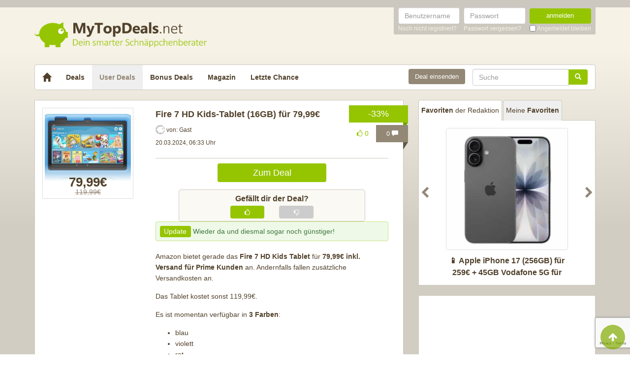

--- FILE ---
content_type: text/html; charset=utf-8
request_url: https://www.google.com/recaptcha/api2/anchor?ar=1&k=6Le_YJ8qAAAAAPwXD6k9hQkc9QF_x_aOSR4iBdLO&co=aHR0cHM6Ly93d3cubXl0b3BkZWFscy5uZXQ6NDQz&hl=en&v=PoyoqOPhxBO7pBk68S4YbpHZ&size=invisible&anchor-ms=20000&execute-ms=30000&cb=wdsftfs4mqx
body_size: 48573
content:
<!DOCTYPE HTML><html dir="ltr" lang="en"><head><meta http-equiv="Content-Type" content="text/html; charset=UTF-8">
<meta http-equiv="X-UA-Compatible" content="IE=edge">
<title>reCAPTCHA</title>
<style type="text/css">
/* cyrillic-ext */
@font-face {
  font-family: 'Roboto';
  font-style: normal;
  font-weight: 400;
  font-stretch: 100%;
  src: url(//fonts.gstatic.com/s/roboto/v48/KFO7CnqEu92Fr1ME7kSn66aGLdTylUAMa3GUBHMdazTgWw.woff2) format('woff2');
  unicode-range: U+0460-052F, U+1C80-1C8A, U+20B4, U+2DE0-2DFF, U+A640-A69F, U+FE2E-FE2F;
}
/* cyrillic */
@font-face {
  font-family: 'Roboto';
  font-style: normal;
  font-weight: 400;
  font-stretch: 100%;
  src: url(//fonts.gstatic.com/s/roboto/v48/KFO7CnqEu92Fr1ME7kSn66aGLdTylUAMa3iUBHMdazTgWw.woff2) format('woff2');
  unicode-range: U+0301, U+0400-045F, U+0490-0491, U+04B0-04B1, U+2116;
}
/* greek-ext */
@font-face {
  font-family: 'Roboto';
  font-style: normal;
  font-weight: 400;
  font-stretch: 100%;
  src: url(//fonts.gstatic.com/s/roboto/v48/KFO7CnqEu92Fr1ME7kSn66aGLdTylUAMa3CUBHMdazTgWw.woff2) format('woff2');
  unicode-range: U+1F00-1FFF;
}
/* greek */
@font-face {
  font-family: 'Roboto';
  font-style: normal;
  font-weight: 400;
  font-stretch: 100%;
  src: url(//fonts.gstatic.com/s/roboto/v48/KFO7CnqEu92Fr1ME7kSn66aGLdTylUAMa3-UBHMdazTgWw.woff2) format('woff2');
  unicode-range: U+0370-0377, U+037A-037F, U+0384-038A, U+038C, U+038E-03A1, U+03A3-03FF;
}
/* math */
@font-face {
  font-family: 'Roboto';
  font-style: normal;
  font-weight: 400;
  font-stretch: 100%;
  src: url(//fonts.gstatic.com/s/roboto/v48/KFO7CnqEu92Fr1ME7kSn66aGLdTylUAMawCUBHMdazTgWw.woff2) format('woff2');
  unicode-range: U+0302-0303, U+0305, U+0307-0308, U+0310, U+0312, U+0315, U+031A, U+0326-0327, U+032C, U+032F-0330, U+0332-0333, U+0338, U+033A, U+0346, U+034D, U+0391-03A1, U+03A3-03A9, U+03B1-03C9, U+03D1, U+03D5-03D6, U+03F0-03F1, U+03F4-03F5, U+2016-2017, U+2034-2038, U+203C, U+2040, U+2043, U+2047, U+2050, U+2057, U+205F, U+2070-2071, U+2074-208E, U+2090-209C, U+20D0-20DC, U+20E1, U+20E5-20EF, U+2100-2112, U+2114-2115, U+2117-2121, U+2123-214F, U+2190, U+2192, U+2194-21AE, U+21B0-21E5, U+21F1-21F2, U+21F4-2211, U+2213-2214, U+2216-22FF, U+2308-230B, U+2310, U+2319, U+231C-2321, U+2336-237A, U+237C, U+2395, U+239B-23B7, U+23D0, U+23DC-23E1, U+2474-2475, U+25AF, U+25B3, U+25B7, U+25BD, U+25C1, U+25CA, U+25CC, U+25FB, U+266D-266F, U+27C0-27FF, U+2900-2AFF, U+2B0E-2B11, U+2B30-2B4C, U+2BFE, U+3030, U+FF5B, U+FF5D, U+1D400-1D7FF, U+1EE00-1EEFF;
}
/* symbols */
@font-face {
  font-family: 'Roboto';
  font-style: normal;
  font-weight: 400;
  font-stretch: 100%;
  src: url(//fonts.gstatic.com/s/roboto/v48/KFO7CnqEu92Fr1ME7kSn66aGLdTylUAMaxKUBHMdazTgWw.woff2) format('woff2');
  unicode-range: U+0001-000C, U+000E-001F, U+007F-009F, U+20DD-20E0, U+20E2-20E4, U+2150-218F, U+2190, U+2192, U+2194-2199, U+21AF, U+21E6-21F0, U+21F3, U+2218-2219, U+2299, U+22C4-22C6, U+2300-243F, U+2440-244A, U+2460-24FF, U+25A0-27BF, U+2800-28FF, U+2921-2922, U+2981, U+29BF, U+29EB, U+2B00-2BFF, U+4DC0-4DFF, U+FFF9-FFFB, U+10140-1018E, U+10190-1019C, U+101A0, U+101D0-101FD, U+102E0-102FB, U+10E60-10E7E, U+1D2C0-1D2D3, U+1D2E0-1D37F, U+1F000-1F0FF, U+1F100-1F1AD, U+1F1E6-1F1FF, U+1F30D-1F30F, U+1F315, U+1F31C, U+1F31E, U+1F320-1F32C, U+1F336, U+1F378, U+1F37D, U+1F382, U+1F393-1F39F, U+1F3A7-1F3A8, U+1F3AC-1F3AF, U+1F3C2, U+1F3C4-1F3C6, U+1F3CA-1F3CE, U+1F3D4-1F3E0, U+1F3ED, U+1F3F1-1F3F3, U+1F3F5-1F3F7, U+1F408, U+1F415, U+1F41F, U+1F426, U+1F43F, U+1F441-1F442, U+1F444, U+1F446-1F449, U+1F44C-1F44E, U+1F453, U+1F46A, U+1F47D, U+1F4A3, U+1F4B0, U+1F4B3, U+1F4B9, U+1F4BB, U+1F4BF, U+1F4C8-1F4CB, U+1F4D6, U+1F4DA, U+1F4DF, U+1F4E3-1F4E6, U+1F4EA-1F4ED, U+1F4F7, U+1F4F9-1F4FB, U+1F4FD-1F4FE, U+1F503, U+1F507-1F50B, U+1F50D, U+1F512-1F513, U+1F53E-1F54A, U+1F54F-1F5FA, U+1F610, U+1F650-1F67F, U+1F687, U+1F68D, U+1F691, U+1F694, U+1F698, U+1F6AD, U+1F6B2, U+1F6B9-1F6BA, U+1F6BC, U+1F6C6-1F6CF, U+1F6D3-1F6D7, U+1F6E0-1F6EA, U+1F6F0-1F6F3, U+1F6F7-1F6FC, U+1F700-1F7FF, U+1F800-1F80B, U+1F810-1F847, U+1F850-1F859, U+1F860-1F887, U+1F890-1F8AD, U+1F8B0-1F8BB, U+1F8C0-1F8C1, U+1F900-1F90B, U+1F93B, U+1F946, U+1F984, U+1F996, U+1F9E9, U+1FA00-1FA6F, U+1FA70-1FA7C, U+1FA80-1FA89, U+1FA8F-1FAC6, U+1FACE-1FADC, U+1FADF-1FAE9, U+1FAF0-1FAF8, U+1FB00-1FBFF;
}
/* vietnamese */
@font-face {
  font-family: 'Roboto';
  font-style: normal;
  font-weight: 400;
  font-stretch: 100%;
  src: url(//fonts.gstatic.com/s/roboto/v48/KFO7CnqEu92Fr1ME7kSn66aGLdTylUAMa3OUBHMdazTgWw.woff2) format('woff2');
  unicode-range: U+0102-0103, U+0110-0111, U+0128-0129, U+0168-0169, U+01A0-01A1, U+01AF-01B0, U+0300-0301, U+0303-0304, U+0308-0309, U+0323, U+0329, U+1EA0-1EF9, U+20AB;
}
/* latin-ext */
@font-face {
  font-family: 'Roboto';
  font-style: normal;
  font-weight: 400;
  font-stretch: 100%;
  src: url(//fonts.gstatic.com/s/roboto/v48/KFO7CnqEu92Fr1ME7kSn66aGLdTylUAMa3KUBHMdazTgWw.woff2) format('woff2');
  unicode-range: U+0100-02BA, U+02BD-02C5, U+02C7-02CC, U+02CE-02D7, U+02DD-02FF, U+0304, U+0308, U+0329, U+1D00-1DBF, U+1E00-1E9F, U+1EF2-1EFF, U+2020, U+20A0-20AB, U+20AD-20C0, U+2113, U+2C60-2C7F, U+A720-A7FF;
}
/* latin */
@font-face {
  font-family: 'Roboto';
  font-style: normal;
  font-weight: 400;
  font-stretch: 100%;
  src: url(//fonts.gstatic.com/s/roboto/v48/KFO7CnqEu92Fr1ME7kSn66aGLdTylUAMa3yUBHMdazQ.woff2) format('woff2');
  unicode-range: U+0000-00FF, U+0131, U+0152-0153, U+02BB-02BC, U+02C6, U+02DA, U+02DC, U+0304, U+0308, U+0329, U+2000-206F, U+20AC, U+2122, U+2191, U+2193, U+2212, U+2215, U+FEFF, U+FFFD;
}
/* cyrillic-ext */
@font-face {
  font-family: 'Roboto';
  font-style: normal;
  font-weight: 500;
  font-stretch: 100%;
  src: url(//fonts.gstatic.com/s/roboto/v48/KFO7CnqEu92Fr1ME7kSn66aGLdTylUAMa3GUBHMdazTgWw.woff2) format('woff2');
  unicode-range: U+0460-052F, U+1C80-1C8A, U+20B4, U+2DE0-2DFF, U+A640-A69F, U+FE2E-FE2F;
}
/* cyrillic */
@font-face {
  font-family: 'Roboto';
  font-style: normal;
  font-weight: 500;
  font-stretch: 100%;
  src: url(//fonts.gstatic.com/s/roboto/v48/KFO7CnqEu92Fr1ME7kSn66aGLdTylUAMa3iUBHMdazTgWw.woff2) format('woff2');
  unicode-range: U+0301, U+0400-045F, U+0490-0491, U+04B0-04B1, U+2116;
}
/* greek-ext */
@font-face {
  font-family: 'Roboto';
  font-style: normal;
  font-weight: 500;
  font-stretch: 100%;
  src: url(//fonts.gstatic.com/s/roboto/v48/KFO7CnqEu92Fr1ME7kSn66aGLdTylUAMa3CUBHMdazTgWw.woff2) format('woff2');
  unicode-range: U+1F00-1FFF;
}
/* greek */
@font-face {
  font-family: 'Roboto';
  font-style: normal;
  font-weight: 500;
  font-stretch: 100%;
  src: url(//fonts.gstatic.com/s/roboto/v48/KFO7CnqEu92Fr1ME7kSn66aGLdTylUAMa3-UBHMdazTgWw.woff2) format('woff2');
  unicode-range: U+0370-0377, U+037A-037F, U+0384-038A, U+038C, U+038E-03A1, U+03A3-03FF;
}
/* math */
@font-face {
  font-family: 'Roboto';
  font-style: normal;
  font-weight: 500;
  font-stretch: 100%;
  src: url(//fonts.gstatic.com/s/roboto/v48/KFO7CnqEu92Fr1ME7kSn66aGLdTylUAMawCUBHMdazTgWw.woff2) format('woff2');
  unicode-range: U+0302-0303, U+0305, U+0307-0308, U+0310, U+0312, U+0315, U+031A, U+0326-0327, U+032C, U+032F-0330, U+0332-0333, U+0338, U+033A, U+0346, U+034D, U+0391-03A1, U+03A3-03A9, U+03B1-03C9, U+03D1, U+03D5-03D6, U+03F0-03F1, U+03F4-03F5, U+2016-2017, U+2034-2038, U+203C, U+2040, U+2043, U+2047, U+2050, U+2057, U+205F, U+2070-2071, U+2074-208E, U+2090-209C, U+20D0-20DC, U+20E1, U+20E5-20EF, U+2100-2112, U+2114-2115, U+2117-2121, U+2123-214F, U+2190, U+2192, U+2194-21AE, U+21B0-21E5, U+21F1-21F2, U+21F4-2211, U+2213-2214, U+2216-22FF, U+2308-230B, U+2310, U+2319, U+231C-2321, U+2336-237A, U+237C, U+2395, U+239B-23B7, U+23D0, U+23DC-23E1, U+2474-2475, U+25AF, U+25B3, U+25B7, U+25BD, U+25C1, U+25CA, U+25CC, U+25FB, U+266D-266F, U+27C0-27FF, U+2900-2AFF, U+2B0E-2B11, U+2B30-2B4C, U+2BFE, U+3030, U+FF5B, U+FF5D, U+1D400-1D7FF, U+1EE00-1EEFF;
}
/* symbols */
@font-face {
  font-family: 'Roboto';
  font-style: normal;
  font-weight: 500;
  font-stretch: 100%;
  src: url(//fonts.gstatic.com/s/roboto/v48/KFO7CnqEu92Fr1ME7kSn66aGLdTylUAMaxKUBHMdazTgWw.woff2) format('woff2');
  unicode-range: U+0001-000C, U+000E-001F, U+007F-009F, U+20DD-20E0, U+20E2-20E4, U+2150-218F, U+2190, U+2192, U+2194-2199, U+21AF, U+21E6-21F0, U+21F3, U+2218-2219, U+2299, U+22C4-22C6, U+2300-243F, U+2440-244A, U+2460-24FF, U+25A0-27BF, U+2800-28FF, U+2921-2922, U+2981, U+29BF, U+29EB, U+2B00-2BFF, U+4DC0-4DFF, U+FFF9-FFFB, U+10140-1018E, U+10190-1019C, U+101A0, U+101D0-101FD, U+102E0-102FB, U+10E60-10E7E, U+1D2C0-1D2D3, U+1D2E0-1D37F, U+1F000-1F0FF, U+1F100-1F1AD, U+1F1E6-1F1FF, U+1F30D-1F30F, U+1F315, U+1F31C, U+1F31E, U+1F320-1F32C, U+1F336, U+1F378, U+1F37D, U+1F382, U+1F393-1F39F, U+1F3A7-1F3A8, U+1F3AC-1F3AF, U+1F3C2, U+1F3C4-1F3C6, U+1F3CA-1F3CE, U+1F3D4-1F3E0, U+1F3ED, U+1F3F1-1F3F3, U+1F3F5-1F3F7, U+1F408, U+1F415, U+1F41F, U+1F426, U+1F43F, U+1F441-1F442, U+1F444, U+1F446-1F449, U+1F44C-1F44E, U+1F453, U+1F46A, U+1F47D, U+1F4A3, U+1F4B0, U+1F4B3, U+1F4B9, U+1F4BB, U+1F4BF, U+1F4C8-1F4CB, U+1F4D6, U+1F4DA, U+1F4DF, U+1F4E3-1F4E6, U+1F4EA-1F4ED, U+1F4F7, U+1F4F9-1F4FB, U+1F4FD-1F4FE, U+1F503, U+1F507-1F50B, U+1F50D, U+1F512-1F513, U+1F53E-1F54A, U+1F54F-1F5FA, U+1F610, U+1F650-1F67F, U+1F687, U+1F68D, U+1F691, U+1F694, U+1F698, U+1F6AD, U+1F6B2, U+1F6B9-1F6BA, U+1F6BC, U+1F6C6-1F6CF, U+1F6D3-1F6D7, U+1F6E0-1F6EA, U+1F6F0-1F6F3, U+1F6F7-1F6FC, U+1F700-1F7FF, U+1F800-1F80B, U+1F810-1F847, U+1F850-1F859, U+1F860-1F887, U+1F890-1F8AD, U+1F8B0-1F8BB, U+1F8C0-1F8C1, U+1F900-1F90B, U+1F93B, U+1F946, U+1F984, U+1F996, U+1F9E9, U+1FA00-1FA6F, U+1FA70-1FA7C, U+1FA80-1FA89, U+1FA8F-1FAC6, U+1FACE-1FADC, U+1FADF-1FAE9, U+1FAF0-1FAF8, U+1FB00-1FBFF;
}
/* vietnamese */
@font-face {
  font-family: 'Roboto';
  font-style: normal;
  font-weight: 500;
  font-stretch: 100%;
  src: url(//fonts.gstatic.com/s/roboto/v48/KFO7CnqEu92Fr1ME7kSn66aGLdTylUAMa3OUBHMdazTgWw.woff2) format('woff2');
  unicode-range: U+0102-0103, U+0110-0111, U+0128-0129, U+0168-0169, U+01A0-01A1, U+01AF-01B0, U+0300-0301, U+0303-0304, U+0308-0309, U+0323, U+0329, U+1EA0-1EF9, U+20AB;
}
/* latin-ext */
@font-face {
  font-family: 'Roboto';
  font-style: normal;
  font-weight: 500;
  font-stretch: 100%;
  src: url(//fonts.gstatic.com/s/roboto/v48/KFO7CnqEu92Fr1ME7kSn66aGLdTylUAMa3KUBHMdazTgWw.woff2) format('woff2');
  unicode-range: U+0100-02BA, U+02BD-02C5, U+02C7-02CC, U+02CE-02D7, U+02DD-02FF, U+0304, U+0308, U+0329, U+1D00-1DBF, U+1E00-1E9F, U+1EF2-1EFF, U+2020, U+20A0-20AB, U+20AD-20C0, U+2113, U+2C60-2C7F, U+A720-A7FF;
}
/* latin */
@font-face {
  font-family: 'Roboto';
  font-style: normal;
  font-weight: 500;
  font-stretch: 100%;
  src: url(//fonts.gstatic.com/s/roboto/v48/KFO7CnqEu92Fr1ME7kSn66aGLdTylUAMa3yUBHMdazQ.woff2) format('woff2');
  unicode-range: U+0000-00FF, U+0131, U+0152-0153, U+02BB-02BC, U+02C6, U+02DA, U+02DC, U+0304, U+0308, U+0329, U+2000-206F, U+20AC, U+2122, U+2191, U+2193, U+2212, U+2215, U+FEFF, U+FFFD;
}
/* cyrillic-ext */
@font-face {
  font-family: 'Roboto';
  font-style: normal;
  font-weight: 900;
  font-stretch: 100%;
  src: url(//fonts.gstatic.com/s/roboto/v48/KFO7CnqEu92Fr1ME7kSn66aGLdTylUAMa3GUBHMdazTgWw.woff2) format('woff2');
  unicode-range: U+0460-052F, U+1C80-1C8A, U+20B4, U+2DE0-2DFF, U+A640-A69F, U+FE2E-FE2F;
}
/* cyrillic */
@font-face {
  font-family: 'Roboto';
  font-style: normal;
  font-weight: 900;
  font-stretch: 100%;
  src: url(//fonts.gstatic.com/s/roboto/v48/KFO7CnqEu92Fr1ME7kSn66aGLdTylUAMa3iUBHMdazTgWw.woff2) format('woff2');
  unicode-range: U+0301, U+0400-045F, U+0490-0491, U+04B0-04B1, U+2116;
}
/* greek-ext */
@font-face {
  font-family: 'Roboto';
  font-style: normal;
  font-weight: 900;
  font-stretch: 100%;
  src: url(//fonts.gstatic.com/s/roboto/v48/KFO7CnqEu92Fr1ME7kSn66aGLdTylUAMa3CUBHMdazTgWw.woff2) format('woff2');
  unicode-range: U+1F00-1FFF;
}
/* greek */
@font-face {
  font-family: 'Roboto';
  font-style: normal;
  font-weight: 900;
  font-stretch: 100%;
  src: url(//fonts.gstatic.com/s/roboto/v48/KFO7CnqEu92Fr1ME7kSn66aGLdTylUAMa3-UBHMdazTgWw.woff2) format('woff2');
  unicode-range: U+0370-0377, U+037A-037F, U+0384-038A, U+038C, U+038E-03A1, U+03A3-03FF;
}
/* math */
@font-face {
  font-family: 'Roboto';
  font-style: normal;
  font-weight: 900;
  font-stretch: 100%;
  src: url(//fonts.gstatic.com/s/roboto/v48/KFO7CnqEu92Fr1ME7kSn66aGLdTylUAMawCUBHMdazTgWw.woff2) format('woff2');
  unicode-range: U+0302-0303, U+0305, U+0307-0308, U+0310, U+0312, U+0315, U+031A, U+0326-0327, U+032C, U+032F-0330, U+0332-0333, U+0338, U+033A, U+0346, U+034D, U+0391-03A1, U+03A3-03A9, U+03B1-03C9, U+03D1, U+03D5-03D6, U+03F0-03F1, U+03F4-03F5, U+2016-2017, U+2034-2038, U+203C, U+2040, U+2043, U+2047, U+2050, U+2057, U+205F, U+2070-2071, U+2074-208E, U+2090-209C, U+20D0-20DC, U+20E1, U+20E5-20EF, U+2100-2112, U+2114-2115, U+2117-2121, U+2123-214F, U+2190, U+2192, U+2194-21AE, U+21B0-21E5, U+21F1-21F2, U+21F4-2211, U+2213-2214, U+2216-22FF, U+2308-230B, U+2310, U+2319, U+231C-2321, U+2336-237A, U+237C, U+2395, U+239B-23B7, U+23D0, U+23DC-23E1, U+2474-2475, U+25AF, U+25B3, U+25B7, U+25BD, U+25C1, U+25CA, U+25CC, U+25FB, U+266D-266F, U+27C0-27FF, U+2900-2AFF, U+2B0E-2B11, U+2B30-2B4C, U+2BFE, U+3030, U+FF5B, U+FF5D, U+1D400-1D7FF, U+1EE00-1EEFF;
}
/* symbols */
@font-face {
  font-family: 'Roboto';
  font-style: normal;
  font-weight: 900;
  font-stretch: 100%;
  src: url(//fonts.gstatic.com/s/roboto/v48/KFO7CnqEu92Fr1ME7kSn66aGLdTylUAMaxKUBHMdazTgWw.woff2) format('woff2');
  unicode-range: U+0001-000C, U+000E-001F, U+007F-009F, U+20DD-20E0, U+20E2-20E4, U+2150-218F, U+2190, U+2192, U+2194-2199, U+21AF, U+21E6-21F0, U+21F3, U+2218-2219, U+2299, U+22C4-22C6, U+2300-243F, U+2440-244A, U+2460-24FF, U+25A0-27BF, U+2800-28FF, U+2921-2922, U+2981, U+29BF, U+29EB, U+2B00-2BFF, U+4DC0-4DFF, U+FFF9-FFFB, U+10140-1018E, U+10190-1019C, U+101A0, U+101D0-101FD, U+102E0-102FB, U+10E60-10E7E, U+1D2C0-1D2D3, U+1D2E0-1D37F, U+1F000-1F0FF, U+1F100-1F1AD, U+1F1E6-1F1FF, U+1F30D-1F30F, U+1F315, U+1F31C, U+1F31E, U+1F320-1F32C, U+1F336, U+1F378, U+1F37D, U+1F382, U+1F393-1F39F, U+1F3A7-1F3A8, U+1F3AC-1F3AF, U+1F3C2, U+1F3C4-1F3C6, U+1F3CA-1F3CE, U+1F3D4-1F3E0, U+1F3ED, U+1F3F1-1F3F3, U+1F3F5-1F3F7, U+1F408, U+1F415, U+1F41F, U+1F426, U+1F43F, U+1F441-1F442, U+1F444, U+1F446-1F449, U+1F44C-1F44E, U+1F453, U+1F46A, U+1F47D, U+1F4A3, U+1F4B0, U+1F4B3, U+1F4B9, U+1F4BB, U+1F4BF, U+1F4C8-1F4CB, U+1F4D6, U+1F4DA, U+1F4DF, U+1F4E3-1F4E6, U+1F4EA-1F4ED, U+1F4F7, U+1F4F9-1F4FB, U+1F4FD-1F4FE, U+1F503, U+1F507-1F50B, U+1F50D, U+1F512-1F513, U+1F53E-1F54A, U+1F54F-1F5FA, U+1F610, U+1F650-1F67F, U+1F687, U+1F68D, U+1F691, U+1F694, U+1F698, U+1F6AD, U+1F6B2, U+1F6B9-1F6BA, U+1F6BC, U+1F6C6-1F6CF, U+1F6D3-1F6D7, U+1F6E0-1F6EA, U+1F6F0-1F6F3, U+1F6F7-1F6FC, U+1F700-1F7FF, U+1F800-1F80B, U+1F810-1F847, U+1F850-1F859, U+1F860-1F887, U+1F890-1F8AD, U+1F8B0-1F8BB, U+1F8C0-1F8C1, U+1F900-1F90B, U+1F93B, U+1F946, U+1F984, U+1F996, U+1F9E9, U+1FA00-1FA6F, U+1FA70-1FA7C, U+1FA80-1FA89, U+1FA8F-1FAC6, U+1FACE-1FADC, U+1FADF-1FAE9, U+1FAF0-1FAF8, U+1FB00-1FBFF;
}
/* vietnamese */
@font-face {
  font-family: 'Roboto';
  font-style: normal;
  font-weight: 900;
  font-stretch: 100%;
  src: url(//fonts.gstatic.com/s/roboto/v48/KFO7CnqEu92Fr1ME7kSn66aGLdTylUAMa3OUBHMdazTgWw.woff2) format('woff2');
  unicode-range: U+0102-0103, U+0110-0111, U+0128-0129, U+0168-0169, U+01A0-01A1, U+01AF-01B0, U+0300-0301, U+0303-0304, U+0308-0309, U+0323, U+0329, U+1EA0-1EF9, U+20AB;
}
/* latin-ext */
@font-face {
  font-family: 'Roboto';
  font-style: normal;
  font-weight: 900;
  font-stretch: 100%;
  src: url(//fonts.gstatic.com/s/roboto/v48/KFO7CnqEu92Fr1ME7kSn66aGLdTylUAMa3KUBHMdazTgWw.woff2) format('woff2');
  unicode-range: U+0100-02BA, U+02BD-02C5, U+02C7-02CC, U+02CE-02D7, U+02DD-02FF, U+0304, U+0308, U+0329, U+1D00-1DBF, U+1E00-1E9F, U+1EF2-1EFF, U+2020, U+20A0-20AB, U+20AD-20C0, U+2113, U+2C60-2C7F, U+A720-A7FF;
}
/* latin */
@font-face {
  font-family: 'Roboto';
  font-style: normal;
  font-weight: 900;
  font-stretch: 100%;
  src: url(//fonts.gstatic.com/s/roboto/v48/KFO7CnqEu92Fr1ME7kSn66aGLdTylUAMa3yUBHMdazQ.woff2) format('woff2');
  unicode-range: U+0000-00FF, U+0131, U+0152-0153, U+02BB-02BC, U+02C6, U+02DA, U+02DC, U+0304, U+0308, U+0329, U+2000-206F, U+20AC, U+2122, U+2191, U+2193, U+2212, U+2215, U+FEFF, U+FFFD;
}

</style>
<link rel="stylesheet" type="text/css" href="https://www.gstatic.com/recaptcha/releases/PoyoqOPhxBO7pBk68S4YbpHZ/styles__ltr.css">
<script nonce="npQUTGG4Lxb22FzOPLovew" type="text/javascript">window['__recaptcha_api'] = 'https://www.google.com/recaptcha/api2/';</script>
<script type="text/javascript" src="https://www.gstatic.com/recaptcha/releases/PoyoqOPhxBO7pBk68S4YbpHZ/recaptcha__en.js" nonce="npQUTGG4Lxb22FzOPLovew">
      
    </script></head>
<body><div id="rc-anchor-alert" class="rc-anchor-alert"></div>
<input type="hidden" id="recaptcha-token" value="[base64]">
<script type="text/javascript" nonce="npQUTGG4Lxb22FzOPLovew">
      recaptcha.anchor.Main.init("[\x22ainput\x22,[\x22bgdata\x22,\x22\x22,\[base64]/[base64]/[base64]/[base64]/[base64]/[base64]/[base64]/[base64]/[base64]/[base64]\\u003d\x22,\[base64]\\u003d\x22,\x22TcOww7XCicO7FsOdwrnCiXk2G8OBEVTChHsYw6bDqw7CtXk9c8Omw4UCw73CilNtOSXDlsKmw7obEMKSw4bDr8OdWMODwoAYcTDCo1bDiTh8w5TComZgQcKNIW7DqQ9Kw7plesKBLcK0OcKFYloMwoscwpN/[base64]/CqsKGIcKMwp3Do8O1w4YYw6/DhsO2wqprDCoxwpHDtsOnTXrDpcO8TcOJwpU0UMOjQ1NZazbDm8K7bMK0wqfCkMOxYG/CgQHDr2nCpwJIX8OAA8ORwozDj8O/woVewqpldnhuPsOUwo0RNcOhSwPCicK+bkLDtDcHVFVkNVzCnMKewpQvBgzCicKCcUTDjg/CpcKew4N1EsO7wq7Ck8KAVMONFVPDo8KMwpMzwpPCicKdw5zDqkLCkmA5w5kFwqctw5XCi8KkwofDocOJcsKPLsO8w5VewqTDvsKlwoVOw6zCmSVeMsKgFcOaZVzCjcKmH0/ChMO0w4cMw7hnw4MJHcOTZMKfw6MKw5vCtVvDisKnwpjCmMO1GwcKw5IAYcKRasKfb8KUdMOqVzfCtxMgwpnDjMOJwoPCpFZocsKpTUgTYsOVw65NwpxmO2DDvxRTw4Ffw5PCmsKyw6cWA8OtwrHCl8O/IlvCocKvw70ow5xew6UkIMKkw79Xw4N/NinDux7CjMK/w6Utw6Qow53Cj8KBNcKbXzvDksOCFsO6CXrCmsKcHhDDtnJOfRPDmhHDu1k4a8OFGcKywrPDssK0Q8K0wro7w5QAUmEhwqEhw5DCssOBYsKLw644wrY9McK3wqXCjcOXwo0SHcKzw45mwp3CnWjCtsO5w77Cm8K/[base64]/DjcOAw4jCgMOqW8OmF8OnesOPUcOhwotyb8KqWBwkwr/DtVzDjsK7fcOIw7gccMOTUMOnw71xw5sWwoPCr8KxXAzDizbCoS4Xw7XDkA3DqMOXT8Otwp0qRsKqLTlhw788Q8KcLDgyGmxtwojCm8O7w4rDnHgDd8K/wpFnI1TDgzU7YcOrIMKhwqpGwpZsw4kawrnDn8KtJsOPVMKXw5fDrWzDl3oXwqHCkMKrDMOqRsOVfsOJasOiC8KwSsOmEytHZ8O4LgtHP3EXwotAG8OVw6fCicO7w4HCmXrDgzzDusOGZ8K9TmZBwpg+MBxXAcOXw70oEsKyw6HChcOUBm8/d8K7wp/ChmYuwqjCnwHClwIAw6tJF3hpw6/DnVNtRmnCiDRDw4PCkgjDnWgBw7hDPMOvw6vDnQHDk8KSw4IjwrPCqhYNw553ScORRsKlbcKpenXDpytSOWBoOMObGSo6w4XCtWnDocKWw6/Cn8KyUDUDw7J7w40IYVAhw4XDuBrClMO4GmDCuC/CpWnCmMKAJXYpCX0OwozCncOsGcK7wpHCoMKNLMKqIcOpRRjCkcOoPkbDoMO4CgBIw7cxEyYmwrEGwoU6B8KswpwIw6DChMOMwoc1Fn7Ck1ZpN2PDuETDvMKSw4LDgsO/[base64]/[base64]/CocKvw5vCtcOgwpPCjFMXwpnCvjHCgMOiMX5TYyYRwrzCl8OMw6bCrcKZw4MfYgU5cX0TwrvCs2zDqUjChMOfw5DCnMKFTnHCmEnCg8OPw6LDqcK/[base64]/Dh8OYS8KGM8Oow4NYwr3CpMO8f0sDb8OfNEILw4s9w4wRAHEwWsO/Qz9ec8KlAgrDhl3CpsKvwq5Jw7DCr8KFw4DDisK3dmxywp5GdMKvWj7DmMKOwolWfghYwoTDpR/DiDFXNMOcwosIwqVaQcK6WcO9wpjDmFE0dj5Ybm/[base64]/E3MkwpZ1w5ofwoXCgA4oMsKCw69Pwr/Ds8O+w5jDkw8FDmnDpcKZwoZmw4HCozVrcsOlDMKPw7lEw7QKTzLDv8KjwoLDsCRJw7XCm107w4HDkEoqwoTDg1tbwrF6ND7CmUrDgcObwqbDn8KZw6RTw5bCr8K7fWPDmsKycsK5wrR7wpwhw5rDjBwJwrBbwrPDsixvw6HDvsOtwoRgaybDulA+w4/CkGHDs33CrsO/JMKZNMKNwo/CucKiwqvDkMKFZsK6woTDqMKvw4VCw5Z6NSIKTkk0YMOteCzCuMKRfMO3wpRhC1YrwoVcGsKmPMK1aMO6w7slwoZpKMOvwrFiN8KDw5wjw5pOR8KwQ8OjAsOvT2lzwr3CoGHDqMKAwq/DpMKPTcKAR2kVCgk3YHpKwosZAlHDr8OswokjLAEYw5gUOBfClcOtw5LDpTXDicOgesOOCcKzwrI2bMOhfyFMSFAgcC7DgyjDtcKzcMKFw6HCq8K6ex/CvcKGY1bDs8OWDQUiJsK2RMKiwrjDhQLCmsKpwrrDpMK9wp3DsVQcMRd9w5ZncTzDiMKUw7E1w4gHw5kawrvCs8O7KyF+w7Nww7jCsHnDhcOHbsOuDMOlwoLCm8KFa0UXwqY5f1ojKcKiw53CsSjDlsKXwpQiW8KFMBx9w7DDmV7CoB/[base64]/DiDpzw67CmC1QwrTDvDFbKUtUZ8Orw4wPPcOXPsODVcKFM8KlGkcRwqZcKDjDhcOcwo7DgVbCt0oww4FeLsO/[base64]/DlcOWwrHCg2XDkcO4NhBZV8KRLCQYURY3ChfDuGlOw6DCj3ZTMcKCH8KIw4XDjHPDoXcSwo9of8OxEnEtwqhSQGjDkMKOwpNMwoRUJnjDn05VacKZwpQ/X8OVMBHCl8KMwo/[base64]/[base64]/CtkUSWMOxwq93EsOAO0k7XHUnwokBwp99wrDDksKnDsOZw5fDhcOdQQc1ElrDusORw4MDw59dwpDDsBLCrcKJwqxawrXCoCTCiMOyMT8eAl/DlMOzTgkhw6rDrCDCtcOuw5pgH3IuwrQ5AcKubsOqw7IEwqkCHcOjw7PCssOLIcKcwpRENSbDvVZ5OcKYJELCtHZ4wrzChGVUw5lnE8OKVB3CvHnDscO7JivDnRQ4wppSfcK/VMOvWk17fw3CtDLCrsKXdyDCn3rDpmRTE8KBw7onw6bCs8K+TwRlLHA/JcOmwoHDiMOIwovDil9jw6Z0ZFHCj8OBNU7Dr8OXwokvPcOCwqrChDQwfcKIRV7CqRnDhsKoWDoRw79kRkPDjC4ywrjCrgDCu2BVwoB/w67DpXINDMOXQsK0wosJwrcpwot2wrnDl8KVwqbCshXDscOXHSXDncOQLcKcSFHDgzpywqUmMcOdw7vCpMObwqw4w5wSw40MXyjCtUTCig5Qw5bDucOPesK+C1kzwpYdwr3CscOpwovChMKlwr/ChsKwwp5/w4E9AzBzwoAuLcOvw7LDsyhJABwqV8ObwrTDoMOnPx7Drk/DkFFrJMKSw7zDmsKnwpHCvUkXwobCq8OhVMO5wqkCIwPCg8OWZwYew6rCth3DoyRMwoV/HhBDVznDtWLCncKBOwXDiMKcwpQOZMKawo3Dm8O9w7/CocKxwq/CuF3CmVvDssOLUl/CpsKBeQPCocOmwo/Cqm/[base64]/DqMKdw7LCowdLwrzClmVrKinCtzPCjBIKwpzCp8OcbcO2wovDqMK/w5oNX2LCgT/CgcKqw6nCgWoVw7o3UMOrw6fCkMKBw63Cq8KDA8OzB8KKw57Do8OMw6HCohzCjWYZw4rCvyXCulYUw4nCg01Hwq7DrRo3wrjCsD3DlkzDt8K6PMOYLMKDasKsw7AfwqDDrkrCmsO/w5grw4MIEAoMwqt1A3I3w4IQwo8Mw5w5w5rCkcOPQsODwpTDuMKlNsKiB1l1ecKqOhLDkUTDrT3CpcKtUsOsH8OcwoYXw4zCjHXCu8OswpXDmsO5eGZ/wrN7wo/Dt8Knw5srMzV6U8KTYz3CosO7Zw3DocKkSMKdZmjDhRcpW8KOw5LCuBLDs8K+ST9Bwo4IwqhEwr5ADUciwpJww5vClXxbBsOqbcKVwoNNUkkiMRbCgR8XwqPDu2DCncKcaF/Dt8OlLMO+w6LDkMOhDcO3PsONGV/CkcOtLnFHw5o6ecK5PcOpwqfDlzUPaVHDihEuwpFywpMcXQUsRsKjeMKZwoIFw5Ixw7F4d8KVwrpJw4JrZsK7CsKFwpgHw5TCu8OiEwpMBx/[base64]/CgH0Uwq0KwqMUwrXDvMK0woYJw6rCl8KRwoXDjD7DqTXDjQxvwrpxO2rCucOOw47CgcKfw4TDmsOwXsK7V8O8w6jCuUrCssK/woVoworChWB1w7/[base64]/wqRZLTnDhMO1BXTDr8K/[base64]/CsMKJwpXDky8sw5kJw5Y7YCQJwrzCuMKkIGkzUsOxwpd9WcOtwq/CjDbCnMKGI8KSUcKsX8OIT8K5w7MUwo8Iw7FMw7lfwr5IbzfDu1TCvVZ4wrUTw4slIj/CuMKAwrDCgcO+HU3DnSXDnMKrwobCqyhRw6zDqsK6KMOMScOewrfDjlBMwpHChjTDtcOCwoPClMKkFsOhPwYqwoHCq3tOwoAMwq5MEG9GdiHDuMOqwqlHRjVUwr/Cmj7CiTjClB5lbUccbj0hw5I3w4HCsMOawqvCqcKZXcK/w6Ejwq8nwoU/w7fCkcOMwrjDvMOiO8OTcXgec3EJdMKBw6AcwqASwop5wo7DiTh6R31VcsObLMKrSFTCtMOYfkVHwozCscKWwpHCr2jCn0/[base64]/wo1vwoDDmsKAHsObRsKCai3DtsKdw7IFF1jCsMOsQ2/DhxLDu2vDo1wrbBfCizzDgnV9dVdra8O+ZMKBw6JWJWfCixRfFcKedT9WwosZw7TCsMKEFcKjwpTCjsKgw6Bgw4h5O8KAB23DscKGYcKiw5rDpzXCicO/[base64]/CicOYw7HClsKaTsOFwrFDb0XCmcKCYm1mw6/CvUPCiMKdw4/[base64]/woAow6bDlMKFeMKMw5fDlxzCu8OMLcKNw5MGw7Jew4gwXR9oSATCoxJgZMO3wqlKUm/DucOlZhxOw4lMEsKVEsOTNCUkw5xiCcOcw4/DhcK5SQLDkMOaNFVgw79xd35FXMKgw7HCoU5tb8Oiw5TCg8OGw7nDljLDlsOVw5PDtcKOdsOGwpvDocOMbsKzwq/Do8Obw6QYA8OJwpIKw5jCpG9cwpYsw6EJw4oRbRDCrxNJw6gcTMOpZsOdX8OVw64gPcOTQ8Ovw6bCrcOBWcKhw6jCrQwdNDjCtF3Cnh/CgMK3wrR4wpoqwrQPHcK5wqxnw4RnDVbCl8OQwrLCo8OuwrXDvsOpwojDgUXCr8KrwpZSw4kSw5LCiErDqRXDlCUoTcOcw5Zlw4jDsw7Dr0bDgicNAV/[base64]/CmzIrLko7A0xGwoQ1w7rCrD7ClRTDj2tnw6w8GW0OGwPDmsOyLcOtw64SBxdOOh3Du8KgHkc8RBInRMOyDMKOKg17fyLCiMOadcKBCl5fbggLfHcXw6nDkwB/C8K5wo/CoTHCiAdaw4QewqIaBxcNw6fChALCrnPDnMOnw7Vsw5cwWsOxw6hvwp3Cj8K2OWHDmcOtSsKsN8K6w47DnMOow5DCogTDri8NMhjClHx9NXvCtcOYw7EtwonDv8OmwozCkBRgw6sgcmXCvDoNwqLCuGLDrU0lwp/[base64]/CvV/[base64]/DnybDjcO4wpPCicK8Y8Kvw5PCocOJw6/[base64]/PsOXw5vDncOdw65XSmEwZXASdlwrw6fDtMKHw67Ctmw9ah0UwozClApEUcOGcWJsYMOYEVQvegXCq8OEwoAgHXbDiGjDu1nCqMO8BsOdw5lKJ8Ocw7DDvDzCkCXCq37CvMKOFhglwrN/w53CslrCjWYgw4dQdyINVcOJHsOyw77DpMOVU3TDuMKOUcOlwoAGd8KBw5YQw5nDqkQaRcKIJTxMRcKvwoVLw6DDnSzDlVZwMj7Di8KVwqUowrvCmWLCp8Kiwpdow4Bzf3DCjiMzwo/CosKoSMKMw6Vhw5RhJ8OSUUsAwpDCsDvDu8Onw6QqaUMscB/CtGXChAkRwrPDpDzChcOTR3TCt8KNXUbCs8KdKXhGw6DDpsO5wobDjcOfLnwrSsK/w4ZwKHlnwqUFBsKFbsKzw4B2J8K2NgF6QsObZcOJw4LCrsO9wp5zQsK7ex/[base64]/TMKmV8K4w7EEw6ENwo/CnltbDsOswoMNfsO9w7DCnMOUEMOBeTjCk8KnJSbDicO9BsO+wpXDjwLCvsOSw4fDlGbCvRTCqXfDii8Pwpo1w4QcacOSwqEbdCVTwofDrAfDg8OKScKwMzLDg8KYw7HCpEEiwqAja8OLwq4uwpgAdMKze8O0wo9PDEYoHMOdw7JrQcOBw5rCicO6LsKdHMOowr/[base64]/CrcOmR8KHwpQgZQRUJcOnacKwNDktUEZaPcOuMsOvasO/w7B0LFRTwqnCqcOrUcO1A8OAwpzCtsKhw6rCvEvDt1Ahc8OmdMO/JcKuNsO9WsOYw4Miw6FRwonDkcK3bBB6I8K+w7rCuy3Drkd9ZMKBHAdeO0nDmjw8M3/DvBjDjsO2wo/Ch3BqwqTCj2M3H3MnV8Kvwpppw6UHw7pMNTTCpQcYw45lWWnDuw3DkDvDgsOZw7bCpXRwLcOswq7DoMO3D09Pdl1pwpAjQ8O4w4bCo1h6wq5ZWBMYw5V+w4XCpCcvPxJww6cdUMOqOMObwo/[base64]/CtntbWUdWWMKQCcKKYcORVMKPwq5kw51Yw7YOLcO8w4NIA8O1THBOd8Khwoh0w5DCtA88fQZSwotLwo3Cqjh6wpDDscKKZhRBCcKqJwjCsCzCv8OQXsOwFRfDoVXCgsK/[base64]/CjQERw5ZwwoXCmRRXBsO+LMOhNjvDgFxBCcO4woNUw4PCtxlswo1Pwqc2QcK8w6pLwpHDjcKEwrJlSg7CvwrCjMK1MmLCisORJA3Cj8KtwrIvRU4aYB8Qw5dPQMKWATpUMmVECsKIIMOowrQPUg/DuEYgwp4Lwr5Xw4fCjE/Cj8K5RF9lWcKySkIOGXbDlAhdFcODwrYeXcKxMEHDknVwNg/DocKmw5XDnMK8w6jDq0TDrsOACG/Ck8Ozw5LDjcKQwoIbKUFHw6h9H8OCwohBw7RtMMODc23DhMK3wo/[base64]/woXDg0nCinUGw6Rew77CtyfDjgwUCcOMTS3DgMKYIFbDvTwxCcK9wr/Dt8KMU8KUMkpKw4Bbf8K9w4jCqsOzw7PCrcKAADslwpjDnxovG8OOw5fCnDlsDnDClsOLwog1w43Dhn9xB8KywpzDuhDDgnZjw4bDsMOaw5jCgsOLw6RBfcO3Jl0VT8OncnZLEjtRw5LDpwdEwrNFwq9Kw5bDvSpiwrfCmWEdwrRxwqF/eATDp8K3wrNkw79TYhlIw6E6w67CpMKsZFlEDDHDrXDCpcOSwqDDlXhRw51Fw4DCsS/DvMK/wo/CgVRvwopOw5EeWsKawofDiizDrkE8X21Aw6/[base64]/[base64]/DsC4aVVLDtsKDMTjDlsOAw5dpZkXCpCbCjcOFw5YFw7vDuMOVZx/DgsOdw7lSLcKMwqvCtcKPOQQ7el/DslMMwrh6IMKIJsOBwoQuwqdew6rCusORVsOvwqJqwpXDjsKPwoJ9w57CmUnCqcOJG10vwrTCoxAWEMKRX8OPwrrCmsOpw5jDjEnCv8OCfUYPwpnDm1fCnT7CqUzDv8O8wrtwwonDhsOMwrNaOTB3OsKga28Sw5HCsjVENgB7HcK3UcOewqLCpScewp/DtQpEw4/DsMO2wq9/woLCt2zCilDCt8OzT8KRdsOww7U9w6NEwqrCj8OyQF91KQvCisKDwoBTw5PCohkgw799AMKuwr/Dm8OXI8KEwq7CicKLw5wJw4hYEX1Bw54xDQ7CuVLDssObNF3CjFTDizBZA8ORw6rDsGw/w5fClsKiD01uw6TDrsONJMKSKSfDvTvCvigJwpcOajTCn8OPw4oUVGnDqgbDjcOtGVvDocKcDAV8IcKNKFpEwrLDlMOWb0MLwpxfFzgIw4URCxHDnMOVw6IpYMOzwoXCrcOkH1XClcOIw47CsUjCqcOXwoAiw68sfkPDjcOkesO1TjTCsMKaNGLCj8O2wrd2TToTw6o/Hmx3eMOEwqZxwpnDr8OLw7p2cCLCgGYjw5RYw5JWw7IEw6EPw6jCo8O1woA6esKMDgXDjMKrwoNPwobDh3nDp8Oiw6Z6Y2lNw4XDtsK0w55AMz5Mw7zCrnfCocKsVcKFw7/CtVpbwpVmwqAdwqDCl8KBw5RYOXrCjm/Dpi/CqMOTZ8K+woZNw5DCocO4NybClmPCh07CjHDCvMOqYcOhbcK0UFHDvcO9w5TChsORcMKlw7rDp8OEfMKSGsKOIMONw4BWS8OOA8K7w4/Cq8Kew74SwptCwr0gw4wHwqPDlsOdwovCjcKMcHo2BwJJaHV1wp4jw7jDtcO2w7PCqUDCtcOTfzYgwphuLVY+w6heVWrDnTDCrgMDwpN5w648wpdrwpo4wqDDijpZccOqw43DkB5nw6/[base64]/DisOyCj5jw5VNw68bw6XDtcOydyIOQsKMw7fCnSfDuD7CnMKowp3Chnp0VyYkw6F6wo7Dol/DgVjDsQlmwrHCgmjDrgvCjxHDocK+w4V6wqUDC2zDgMO0wopdwrF8TcKTw73CusOJwpzCm3NDwp7ClMK9AMOhwrfDisO6wqxKw5TDncKcw7Ucw6/Ck8OEw6Vuw6bCm2kPwoTCjMKWw6lKw50Xw74JIcOpdz7CgW/DscKDwoEAwqvDh8OcTV/CnMKRwrPCtnNkHcK8w7hLwrLCkMKWf8KeIx/CpnHCuwTDsTkVGMKLfFfCg8KvwooywocZYMOBw7TCpS7CrMO+EV3Cr1QXJMKabcK8FmzCnx/CmGLDqHdoWsK1wojDthpsM2NsSjVIZ0Fiw6J8BDPDvVPDjMKnw7bCkm0ndBjDiUg6PSrCmcK4w5sdQsOSUVhIw6FrbF1Xw73DuMO/w6XCnSMCwrlOfxAIwoImw4/CnmMKwoZLZsKCwo3Co8KTwr44w6gULcOFwqjDisKAOsOgwojCo3/DhC7CisO1wozClx82a1BRwoLDkxbDqMKEF33CoRxUw57DnSzCpAk0w5tVw5rDvsOiwpZywqbCtQ/[base64]/[base64]/[base64]/DocOjw4dZwrUUw6vDlTVswpctwpPCkHBuQMK1RMO6w5nDkMOYei89wrXDqBpVQS5AJjTCr8K1VMKEXyApBMOEUsKewo7DtsObw5LDhMK6Z3LCjcO3UcO2w73DgcOgZl/Dg0UiwonClsKHXRnCjMOrwpnChHnCssOITcOcCcOcbsKcw6fCocOqN8OEwpBnw6ZGP8OLw4lNwq4QTFZtwotHw6DDvMOtwp0owqjCrMOJwqB/w57DnnvDgsOZwr/[base64]/DqTDDkwZxwpjDhzbDiVrCocK4EUXCl8K5w58we8KRDBMwJ1XDo1EzwoFaCwPDhXPDp8O1w4Amwp1HwqNWMcOcwr5BNMO6wqgod2Upwr7DscK/BMOoayMhwqJsRMKewqN4JzZtw5fDnsO3w6EwUlTCgsOwMcOkwrbCs8Kkw7vDlALCiMK5OSrDq3DDnG7DnmN/K8KswrnCvDHCpGIacRDDvDhtw4/DmcO/CnQdw619wr84wqLDocO9w7slwqQswrHDqsKtI8K2fcKCJMKawpbCiMKFwp8YdcOeXWJzw6TDr8KieEJyKXp5I2hpw7rDjnF3HEEqfXrCmxrDiRDCuVE0wqLCpxcMw4rCgwPCt8OHwr4yLAEhOsKDOFvDm8Kcwo0/[base64]/OTzDucOMwobCoMOia357w7HDkgssBDDCpVbDkyoGw7DDmCjCkA4hf2TClkRlwoHDg8OXw5zDtHMVw5TDr8OUw7PCujkIJcKGwo1wwrZMGcOAJyDCicO7LMK8DX7CmcKLwoE4wq4FIMKfwpDCiBxxw6/DhMOjFQnCizE8w5BHw4vDu8Ocw5gxwoLCqV4Mwplgw4kJd0/Ci8OtDcK2NMOrBsOffMKtO2BwdxtHTG/DucK8w5PCvV9fwr9uw5fCosORaMKMwo7CozMEwpJASGDCmD/[base64]/[base64]/wr04w7/[base64]/w4nDhsKMdsOnbnjCsMKiW2g4PWnCnhtocj/[base64]/[base64]/CgkklH8KCwoPCl8OgTMKOL8K6wr7Cg0zCuhXCtT/ChV7DgMO7PjZTw7hgw4XCv8KeekfCuWfCix9zw5TCisONGsKhwrEiwqNVwqzCk8O/V8OOLB/CmsKww7HChCTDuHbCqsKnw7FBXcOxdWk3csKYDcOeJsKFO2saPMK1w4MZAmvDl8KfbcOHwow1w7UsNHNlw40Ywo/DhcKaLMOXwrw8wqzDpsK/wrPDgF8VW8KswrHCoVDDg8O3w68RwodRw47CksOIw7rCox1Mw5VMwot+w4XCpAzDv39pRmZ5HMKJwqISYMOgw6nDt2zDr8OYw6toY8OhC2DCuMKsCCM8VyQdwqV/[base64]/[base64]/w6DCpAPDhsK5LWVSw7nDrWHCjcORw6HDvQPCgkUOJmvCmQgMJMOswoPCkTjCtMOUEg7DqS1vBhdVCcKRHWXCnMOWw4hxw5wnw6NhF8KkwqLDssOswo/DnHnCqxkUI8K8MMOtEmTCisOTRh8qZMKsA2NUBD/[base64]/[base64]/dcKXMSwiBB4NQnIBDUnCoRbDojfCiCIEw6UTw4xXGMKiIE1uMcKbw6jDlsKOw43CkSdvwq9GasKJVcO6THvCoF5/w6JwLDHDhRbCrMKpw7rCrHcqbXjDh2tbdsOzw617Cxg7cn9RFVBFHyrCuTDCt8OxED/DlFHDiV7Cjl3Dsx3DjBLCmRjDpcOrIsOKEW/[base64]/DviDCgMKSWg95XyvCucO3XMOKwrYnVMKgwq3CoxXCjsKtDcOtOSXCiCc7wpLCnAvDiScIRcKQwqzDrwvCoMOrK8KmZGsEdcO0w6YPLjzCnDrCg19DGMOkMsOKwpnDnCLDn8KFbDvDqhDCrmgUW8K9wqXCsAbCpxbCqnDDkVzCj3vCrSMxMgXDnMO6BcO/wonDhcOCUXtAwq7DlMOFw7c6bghOF8KUw5k5dMO3w7Qxw4PCqMO4QmBawqfCkB8sw57DgFFrwoUVwpVxbW7CtcOuw7bCrcKDaizCp0PCmsKTIsOSwqVkR3fDiF/DuUM8P8Oiw6JVb8KKKSbDmljDlwl1wqluPw3Cl8K3wrYtw7jDjVvCjzppJwwhEcOtXHc3w6xuaMOew4lRw4ByVhJww4oKw4DCmsOfN8O+wrfCsDPDhR8pfV7DsMK1DztfwovCtDrCgsKswpEHV3XDpMK2L2/[base64]/[base64]/GWDCicKBYFA8IBXCmcKVwpEDM8OSw4jDmMOWw4PDlR4FR0PCkMKJwpTDpHQ8wqDDscOvwp8JwqXDi8K/[base64]/CnyhxBcOZwpkPwpFhEMKCw6zCicKVGcKwwrbDmCLCmifCuXbDpsKhJxklwr1tbXgDwrLDkkIAPx3Dg8OYCMKjOBfDnsO7SMOyS8OiTETDmTjCrsO/a3MQe8O2T8KewqvDrU/DuG47wprDisOYYcORw7DCnH/DtcOTw6DCvsKeMMKtwqPDmRYWw7J8IsOww4HCg3gxRnvDilhFw6nDmMO7esOBw7HCgMK1UsOqwqd3VsOLM8KhM8KRB04HwpRkwrc6wotOwpLDh2tKwpZMT2HCpAwzwp/[base64]/CpWzClsKBw67Dh2kDMQDDv8Ouw50ow4rCl8Okw6nDpH3CqjQyGUx4D8OYwpdqZsOBw7/CvsKrYcKHMcKHwq0vwqPDpV7DusKPdygnWSfCr8OwK8Oow7fDjsKARVHChxvCrhlcw5bCtMKvw68ZwpnDjiPDl0/CgxZDQScUN8KJDcOvcsONwqYGwrc9dRLDrjkmw55qCEHCvcOewpRad8KYwogYPmhJwoFMwoI1VsOMWhjDmWkpccOKJCI8QsKbwpxKw7bDk8OaWw7DmlzDnBLCpsK9PAvDmMKqw6TDvHfDmsOjwobDqjhww4HCi8OaPUQ/[base64]/CgsORw6Z2w4kWw4rDoTvCrjJSwrEMZSLDrMOoH1rDk8K6bDjCsMOLWMKnbw7CtMKAw6TCmHETdsO9w5TCjyQrw4V5wo7DjwMZw4UxDAFtasOBwrFzw5l+w5k0FVV/w5wrw55kcn0UD8OIw6nDhExrw6tlCjs8YmvDosKHw7F2RcOaDcKuNsOPe8Kdwq/Clmkdw7zCt8KuGcKxw4dcDMOOcRtdDkx4w75kwqRBF8OkKAbDtgMPMsK7wpvDkMKrw4wZAwjDs8OHUFBneMK7woLCnMKCw6jDpMOMwqbDkcOew5fCm30pTcKYwoxxVX8Tw77DoBzDv8O/w7nDg8OnVMOswp/CtcKFwq3CuCxAwoEEX8OSw7R4wpVkwpzDosKiHxTCpQnCrTJ7w4csTsKWw4jDusKiTMK4w4rCtsKxwq1UDHrCk8K0wq/ClMKOaR/DvQBRwrbCuXARw7vCqCzCiFVII2pDTsKKY3hlWG7DoGPCscOdwoPCisODLmrCuknCsjEATQzCrsKIw6hXw7dnwq95woJfQjzClFnDvsOQV8OTDMKvSQI6wr/CiiYUw7vChl/[base64]/[base64]/Cvy3CpBYUd8Kcwrx0WRcRczHDk8Kvw64+KsKtZcOQeh0Ow6Z2wqjClRrDscKHw5HDu8Kiw5XDoxwPwrPDs28RwoTDo8KLEsKNw5zCn8KQZEDDg8K1UcKaCcKSwo9aK8O0NVnDo8KIIwTDrcOGw7TDhsOSP8KIw5bDqW7Dh8KYRsO/w6Y1CwPChsO+CMK/w7VzwrNswrYsVsKbDF9Uwq0pwrcoQMOhw7PDk0ksRMOcfHJ/woPDp8Oqwok/w5Vkw4c/wpXDoMKHbcOBFsK5woxNwqnCqlbCmMOdHExpUsO9P8KlUhV6WHzCpMOqXsK6w5wDEsKywoI5wrp8wqcyZcK6woLCmMOKwrQREsOXesOoazHCm8K4worDlMKUw7vCgGtHCsKfwqHCrFUVw6/Dp8ODI8Ogw6LClsOhDHUNw7jCqj4pwoDCq8KzdlkGUMOxagPDpcOCwrnDvxpWHMKND17Dl8KWaBsEQcO/e0t0w7HCgUMqw4dxCHfDicK4worDp8Oew4DDn8OGccObw6HCpsKIasO/w4bDr8OQwoXDjwUdG8O6w5PDpsObwpZ/NBgIM8Ohw5PCjUdTw6JYwqPDvlNxwovDpU7CoMO/[base64]/DiCtwwpfDmsKGEA8Zw4VAwpnDosOxwolVfMK1wo4lwozDl8O8MsOCB8O7w5gOKDTCpcOsw6lHIhDDojHCrCY1w6XCrUsXwrLCsMO3E8KtESBbwqrDocKsPWvDpMKuLEPDgBDDtS3DqD4xT8ORAsODcsOgw5BDw5Uywr/[base64]/[base64]/w5fDhcOyccOBAR0sw5w+eMOSw73DsFbCpMKcw4PCv8OiIVzDtgbDusK7TMO5Dn0iBFo6w4HDgMOsw50Jwrlkw7Fow71tLAEFGnYxwqzCpWtbJcOowqDDu8KcUA3DksKBTGI7wqR9DMOWwrPDjsO4w4JYOXwMwpZRJsK/IwbCn8KvwoUTwo3Di8OVLcKSKsONUcKMKMKRw7TDgcO7woPDunDCuMOVXMKTwogzAGnDnQ/[base64]/CgcKMw4LCtsOTw7olBMOibDvCiDI3wpo0w7wXNcKmJ3tiGATDr8KMRTEILmFjw7MFwqTDomTCvmhrw7E4P8OabMOSwrF3HMO0NG84wr/[base64]/DgzVAw7vCn8OFOloVwpvCksO4bXHCmWIVw611WcK1VsKww6LDmW3DscKDwoLCh8KEwqE2WsOKwojCuj1pw5jDqsKGTHTClRYRQxLCnlHCqsOaw49RBwDDpFbCpsOrwoATw5jDjEDDjXorwqTCpD/CgMOHHloVLmrCgAnCh8O4wqXCtsKebGrCiU7DhcO7eMO7w4nCgS5Xw4EIZcKxbw9BL8Ohw5Urw7XDj34De8KrAzJ4w6XDq8KuwqvDmsKrwr/CgcK2w7E0PMKbwpBVwprChMKKFGcrw5zDosK/[base64]/DiMOgFsK1KsOCwrLCqMOfdnjChlFrwrXDrMO4wrjCgcO4XBbDkXDDjsOEwpA9YgvChsOSw4jCnsK/IMKxw55xLl3DvHZfS0jDn8OKEkHCvUDDt1lqwpl4BxvCtg12w5LDmid2wrHCp8O6w5zDlRfDvcKSw4VqwqnDjcK/w6Y8w4hRwojDokvCgsOfIRYeesKGSQUqGsOJwpnDiMObw4vCn8KFw4LCnMK6YGHDvcOgworDusO3YnQtw55aBwlAGcOCPMOdZ8O1wrNLwqREGww+w6TDt1AHwowHwrbCqRgHw4jClMOrwoPCnmRhXTtaXH/CksKILisZwopeUsOVw5x9U8KUN8Kaw47DlTzDscKUwrjCoBpEw5nDr1jCicOmf8Kkw6rDlwxvw7Q+OcOkw4EXCE/CihZibcOnw4jDrcOawo/DtRovwp1gIwnDulLCh0DDo8KWPVszw7/CjMOxw6LDpsKQwqTCgcO2BzfCocKDw7/DlXkOwojCrn/DkcOkWsKawrLDk8O0eTXDklzCpsK8LMOswqHCp3xZw73CvsOjw450HMK5PkDCtMKYNVNzw6PClxtIGMO3wp5FRcKVw7ZLw4oIw4kcw600TsK5wqHCoMOOwrXDkMKHNkHDtGrDvxLChzNqwr/CmxgAf8KWw7VrZcK4PyAkRhRICMOmwoTDlMOlw7LCrcO2CcOAUUhiE8KeZygKwpnDiMKPwp7CmMOCwq8Mw6xDdcOEwqHDqFrDrXcWwqJxw4tqw7jCv3saVG9awoBAwrHDscKUc0M9eMOgwp4bN2lFwoF1w4AoK106w4DChgnDqFQyVMKRLzXCrMO/OHJ8KgPDh8KQwrzCuysJUsOvw4PCqCAPMlnDvVTDsnEnw443LcKRw5/Dm8KVHRFWw4LCtHrCiRx5w4wuw6PCrno6fxdMwpLChcOsLMKFDTrCrlPDnsK7wq/[base64]/CrXzCr3UQwp3CiF1Vw7tUOWvCkV3Dp8ObHsOCTR41d8KdS8OeMmvDhifCvsKVWhLDs8KewrXCojlUAMOgbcOrw4Mtd8O0w4DCqgs5w5PCmcOfHmfDiBfCn8Kvw5DDlxzDok4iS8K2NTnDkVDDqMOawp8iT8KdPUASGsKjw5fClHHDnMKEAcKHw4vDncOQw54EBj/Cth/DsCwdw6x1wqDDi8KHwrzCgMKYw67Dij4gesK+cW8QTl/CumIcwqvCpl7Cvn/DmMKjwoh2wpoOEMKrasO3WcKiw65sZxDDisO0w4hVWcOeXh/CscKtw7rDv8O1ZzHCuDowWMKlw7zCuk7CoXXDmjDCicKfccOGw7V/KMOyXSIjYcOow5vDucKcwphCWV3DgMOrw5XCn1nDihHDrFg8AcKqHw\\u003d\\u003d\x22],null,[\x22conf\x22,null,\x226Le_YJ8qAAAAAPwXD6k9hQkc9QF_x_aOSR4iBdLO\x22,0,null,null,null,1,[21,125,63,73,95,87,41,43,42,83,102,105,109,121],[1017145,855],0,null,null,null,null,0,null,0,null,700,1,null,0,\[base64]/76lBhn6iwkZoQoZnOKMAhk\\u003d\x22,0,1,null,null,1,null,0,0,null,null,null,0],\x22https://www.mytopdeals.net:443\x22,null,[3,1,1],null,null,null,1,3600,[\x22https://www.google.com/intl/en/policies/privacy/\x22,\x22https://www.google.com/intl/en/policies/terms/\x22],\x22pnwbydcNQfT45uCWZxoYNYZHv3YOAUct3TPUm2px9sw\\u003d\x22,1,0,null,1,1768722971052,0,0,[12,133],null,[89],\x22RC-edecscZCSVbK5Q\x22,null,null,null,null,null,\x220dAFcWeA42G48CwknUacfrOXUpJBl_4uHOUF4ozzJvKgaKqGVlfgOQZj2MXsOmqWGv6N-1z-JkCQeB7-CWfPJpJGftRmqiVxf-Ug\x22,1768805771121]");
    </script></body></html>